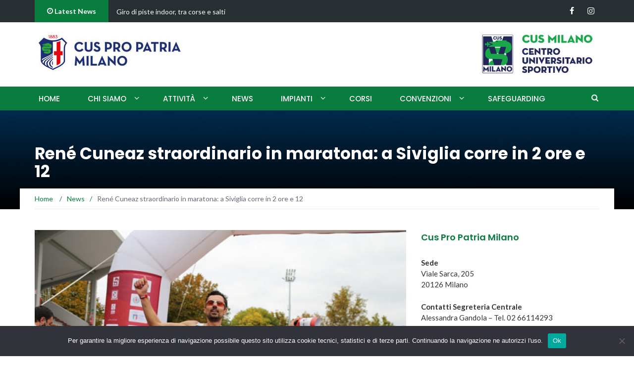

--- FILE ---
content_type: text/html; charset=UTF-8
request_url: http://cuspropatriamilano.it/rene-cuneaz-straordinario-in-maratona-a-siviglia-corre-in-2-ore-e-12/
body_size: 13794
content:
<!DOCTYPE html>
<html lang="it-IT">
<head>
    <meta charset="UTF-8">
    <meta name="viewport" content="width=device-width, initial-scale=1">
    <link rel="profile" href="http://gmpg.org/xfn/11">
    <link rel="pingback" href="http://cuspropatriamilano.it/xmlrpc.php">

	<title>René Cuneaz straordinario in maratona: a Siviglia corre in 2 ore e 12 &#8211; Cus Pro Patria Milano</title>
<meta name='robots' content='max-image-preview:large' />
<link rel='dns-prefetch' href='//static.addtoany.com' />
<link rel='dns-prefetch' href='//fonts.googleapis.com' />
<link rel="alternate" type="application/rss+xml" title="Cus Pro Patria Milano &raquo; Feed" href="http://cuspropatriamilano.it/feed/" />
<link rel="alternate" type="application/rss+xml" title="Cus Pro Patria Milano &raquo; Feed dei commenti" href="http://cuspropatriamilano.it/comments/feed/" />
<script type="text/javascript">
window._wpemojiSettings = {"baseUrl":"https:\/\/s.w.org\/images\/core\/emoji\/14.0.0\/72x72\/","ext":".png","svgUrl":"https:\/\/s.w.org\/images\/core\/emoji\/14.0.0\/svg\/","svgExt":".svg","source":{"concatemoji":"http:\/\/cuspropatriamilano.it\/wp-includes\/js\/wp-emoji-release.min.js?ver=6.1.9"}};
/*! This file is auto-generated */
!function(e,a,t){var n,r,o,i=a.createElement("canvas"),p=i.getContext&&i.getContext("2d");function s(e,t){var a=String.fromCharCode,e=(p.clearRect(0,0,i.width,i.height),p.fillText(a.apply(this,e),0,0),i.toDataURL());return p.clearRect(0,0,i.width,i.height),p.fillText(a.apply(this,t),0,0),e===i.toDataURL()}function c(e){var t=a.createElement("script");t.src=e,t.defer=t.type="text/javascript",a.getElementsByTagName("head")[0].appendChild(t)}for(o=Array("flag","emoji"),t.supports={everything:!0,everythingExceptFlag:!0},r=0;r<o.length;r++)t.supports[o[r]]=function(e){if(p&&p.fillText)switch(p.textBaseline="top",p.font="600 32px Arial",e){case"flag":return s([127987,65039,8205,9895,65039],[127987,65039,8203,9895,65039])?!1:!s([55356,56826,55356,56819],[55356,56826,8203,55356,56819])&&!s([55356,57332,56128,56423,56128,56418,56128,56421,56128,56430,56128,56423,56128,56447],[55356,57332,8203,56128,56423,8203,56128,56418,8203,56128,56421,8203,56128,56430,8203,56128,56423,8203,56128,56447]);case"emoji":return!s([129777,127995,8205,129778,127999],[129777,127995,8203,129778,127999])}return!1}(o[r]),t.supports.everything=t.supports.everything&&t.supports[o[r]],"flag"!==o[r]&&(t.supports.everythingExceptFlag=t.supports.everythingExceptFlag&&t.supports[o[r]]);t.supports.everythingExceptFlag=t.supports.everythingExceptFlag&&!t.supports.flag,t.DOMReady=!1,t.readyCallback=function(){t.DOMReady=!0},t.supports.everything||(n=function(){t.readyCallback()},a.addEventListener?(a.addEventListener("DOMContentLoaded",n,!1),e.addEventListener("load",n,!1)):(e.attachEvent("onload",n),a.attachEvent("onreadystatechange",function(){"complete"===a.readyState&&t.readyCallback()})),(e=t.source||{}).concatemoji?c(e.concatemoji):e.wpemoji&&e.twemoji&&(c(e.twemoji),c(e.wpemoji)))}(window,document,window._wpemojiSettings);
</script>
<style type="text/css">
img.wp-smiley,
img.emoji {
	display: inline !important;
	border: none !important;
	box-shadow: none !important;
	height: 1em !important;
	width: 1em !important;
	margin: 0 0.07em !important;
	vertical-align: -0.1em !important;
	background: none !important;
	padding: 0 !important;
}
</style>
	<link rel='stylesheet' id='wp-block-library-css' href='http://cuspropatriamilano.it/wp-includes/css/dist/block-library/style.min.css?ver=6.1.9' type='text/css' media='all' />
<link rel='stylesheet' id='classic-theme-styles-css' href='http://cuspropatriamilano.it/wp-includes/css/classic-themes.min.css?ver=1' type='text/css' media='all' />
<style id='global-styles-inline-css' type='text/css'>
body{--wp--preset--color--black: #000000;--wp--preset--color--cyan-bluish-gray: #abb8c3;--wp--preset--color--white: #ffffff;--wp--preset--color--pale-pink: #f78da7;--wp--preset--color--vivid-red: #cf2e2e;--wp--preset--color--luminous-vivid-orange: #ff6900;--wp--preset--color--luminous-vivid-amber: #fcb900;--wp--preset--color--light-green-cyan: #7bdcb5;--wp--preset--color--vivid-green-cyan: #00d084;--wp--preset--color--pale-cyan-blue: #8ed1fc;--wp--preset--color--vivid-cyan-blue: #0693e3;--wp--preset--color--vivid-purple: #9b51e0;--wp--preset--gradient--vivid-cyan-blue-to-vivid-purple: linear-gradient(135deg,rgba(6,147,227,1) 0%,rgb(155,81,224) 100%);--wp--preset--gradient--light-green-cyan-to-vivid-green-cyan: linear-gradient(135deg,rgb(122,220,180) 0%,rgb(0,208,130) 100%);--wp--preset--gradient--luminous-vivid-amber-to-luminous-vivid-orange: linear-gradient(135deg,rgba(252,185,0,1) 0%,rgba(255,105,0,1) 100%);--wp--preset--gradient--luminous-vivid-orange-to-vivid-red: linear-gradient(135deg,rgba(255,105,0,1) 0%,rgb(207,46,46) 100%);--wp--preset--gradient--very-light-gray-to-cyan-bluish-gray: linear-gradient(135deg,rgb(238,238,238) 0%,rgb(169,184,195) 100%);--wp--preset--gradient--cool-to-warm-spectrum: linear-gradient(135deg,rgb(74,234,220) 0%,rgb(151,120,209) 20%,rgb(207,42,186) 40%,rgb(238,44,130) 60%,rgb(251,105,98) 80%,rgb(254,248,76) 100%);--wp--preset--gradient--blush-light-purple: linear-gradient(135deg,rgb(255,206,236) 0%,rgb(152,150,240) 100%);--wp--preset--gradient--blush-bordeaux: linear-gradient(135deg,rgb(254,205,165) 0%,rgb(254,45,45) 50%,rgb(107,0,62) 100%);--wp--preset--gradient--luminous-dusk: linear-gradient(135deg,rgb(255,203,112) 0%,rgb(199,81,192) 50%,rgb(65,88,208) 100%);--wp--preset--gradient--pale-ocean: linear-gradient(135deg,rgb(255,245,203) 0%,rgb(182,227,212) 50%,rgb(51,167,181) 100%);--wp--preset--gradient--electric-grass: linear-gradient(135deg,rgb(202,248,128) 0%,rgb(113,206,126) 100%);--wp--preset--gradient--midnight: linear-gradient(135deg,rgb(2,3,129) 0%,rgb(40,116,252) 100%);--wp--preset--duotone--dark-grayscale: url('#wp-duotone-dark-grayscale');--wp--preset--duotone--grayscale: url('#wp-duotone-grayscale');--wp--preset--duotone--purple-yellow: url('#wp-duotone-purple-yellow');--wp--preset--duotone--blue-red: url('#wp-duotone-blue-red');--wp--preset--duotone--midnight: url('#wp-duotone-midnight');--wp--preset--duotone--magenta-yellow: url('#wp-duotone-magenta-yellow');--wp--preset--duotone--purple-green: url('#wp-duotone-purple-green');--wp--preset--duotone--blue-orange: url('#wp-duotone-blue-orange');--wp--preset--font-size--small: 13px;--wp--preset--font-size--medium: 20px;--wp--preset--font-size--large: 36px;--wp--preset--font-size--x-large: 42px;--wp--preset--spacing--20: 0.44rem;--wp--preset--spacing--30: 0.67rem;--wp--preset--spacing--40: 1rem;--wp--preset--spacing--50: 1.5rem;--wp--preset--spacing--60: 2.25rem;--wp--preset--spacing--70: 3.38rem;--wp--preset--spacing--80: 5.06rem;}:where(.is-layout-flex){gap: 0.5em;}body .is-layout-flow > .alignleft{float: left;margin-inline-start: 0;margin-inline-end: 2em;}body .is-layout-flow > .alignright{float: right;margin-inline-start: 2em;margin-inline-end: 0;}body .is-layout-flow > .aligncenter{margin-left: auto !important;margin-right: auto !important;}body .is-layout-constrained > .alignleft{float: left;margin-inline-start: 0;margin-inline-end: 2em;}body .is-layout-constrained > .alignright{float: right;margin-inline-start: 2em;margin-inline-end: 0;}body .is-layout-constrained > .aligncenter{margin-left: auto !important;margin-right: auto !important;}body .is-layout-constrained > :where(:not(.alignleft):not(.alignright):not(.alignfull)){max-width: var(--wp--style--global--content-size);margin-left: auto !important;margin-right: auto !important;}body .is-layout-constrained > .alignwide{max-width: var(--wp--style--global--wide-size);}body .is-layout-flex{display: flex;}body .is-layout-flex{flex-wrap: wrap;align-items: center;}body .is-layout-flex > *{margin: 0;}:where(.wp-block-columns.is-layout-flex){gap: 2em;}.has-black-color{color: var(--wp--preset--color--black) !important;}.has-cyan-bluish-gray-color{color: var(--wp--preset--color--cyan-bluish-gray) !important;}.has-white-color{color: var(--wp--preset--color--white) !important;}.has-pale-pink-color{color: var(--wp--preset--color--pale-pink) !important;}.has-vivid-red-color{color: var(--wp--preset--color--vivid-red) !important;}.has-luminous-vivid-orange-color{color: var(--wp--preset--color--luminous-vivid-orange) !important;}.has-luminous-vivid-amber-color{color: var(--wp--preset--color--luminous-vivid-amber) !important;}.has-light-green-cyan-color{color: var(--wp--preset--color--light-green-cyan) !important;}.has-vivid-green-cyan-color{color: var(--wp--preset--color--vivid-green-cyan) !important;}.has-pale-cyan-blue-color{color: var(--wp--preset--color--pale-cyan-blue) !important;}.has-vivid-cyan-blue-color{color: var(--wp--preset--color--vivid-cyan-blue) !important;}.has-vivid-purple-color{color: var(--wp--preset--color--vivid-purple) !important;}.has-black-background-color{background-color: var(--wp--preset--color--black) !important;}.has-cyan-bluish-gray-background-color{background-color: var(--wp--preset--color--cyan-bluish-gray) !important;}.has-white-background-color{background-color: var(--wp--preset--color--white) !important;}.has-pale-pink-background-color{background-color: var(--wp--preset--color--pale-pink) !important;}.has-vivid-red-background-color{background-color: var(--wp--preset--color--vivid-red) !important;}.has-luminous-vivid-orange-background-color{background-color: var(--wp--preset--color--luminous-vivid-orange) !important;}.has-luminous-vivid-amber-background-color{background-color: var(--wp--preset--color--luminous-vivid-amber) !important;}.has-light-green-cyan-background-color{background-color: var(--wp--preset--color--light-green-cyan) !important;}.has-vivid-green-cyan-background-color{background-color: var(--wp--preset--color--vivid-green-cyan) !important;}.has-pale-cyan-blue-background-color{background-color: var(--wp--preset--color--pale-cyan-blue) !important;}.has-vivid-cyan-blue-background-color{background-color: var(--wp--preset--color--vivid-cyan-blue) !important;}.has-vivid-purple-background-color{background-color: var(--wp--preset--color--vivid-purple) !important;}.has-black-border-color{border-color: var(--wp--preset--color--black) !important;}.has-cyan-bluish-gray-border-color{border-color: var(--wp--preset--color--cyan-bluish-gray) !important;}.has-white-border-color{border-color: var(--wp--preset--color--white) !important;}.has-pale-pink-border-color{border-color: var(--wp--preset--color--pale-pink) !important;}.has-vivid-red-border-color{border-color: var(--wp--preset--color--vivid-red) !important;}.has-luminous-vivid-orange-border-color{border-color: var(--wp--preset--color--luminous-vivid-orange) !important;}.has-luminous-vivid-amber-border-color{border-color: var(--wp--preset--color--luminous-vivid-amber) !important;}.has-light-green-cyan-border-color{border-color: var(--wp--preset--color--light-green-cyan) !important;}.has-vivid-green-cyan-border-color{border-color: var(--wp--preset--color--vivid-green-cyan) !important;}.has-pale-cyan-blue-border-color{border-color: var(--wp--preset--color--pale-cyan-blue) !important;}.has-vivid-cyan-blue-border-color{border-color: var(--wp--preset--color--vivid-cyan-blue) !important;}.has-vivid-purple-border-color{border-color: var(--wp--preset--color--vivid-purple) !important;}.has-vivid-cyan-blue-to-vivid-purple-gradient-background{background: var(--wp--preset--gradient--vivid-cyan-blue-to-vivid-purple) !important;}.has-light-green-cyan-to-vivid-green-cyan-gradient-background{background: var(--wp--preset--gradient--light-green-cyan-to-vivid-green-cyan) !important;}.has-luminous-vivid-amber-to-luminous-vivid-orange-gradient-background{background: var(--wp--preset--gradient--luminous-vivid-amber-to-luminous-vivid-orange) !important;}.has-luminous-vivid-orange-to-vivid-red-gradient-background{background: var(--wp--preset--gradient--luminous-vivid-orange-to-vivid-red) !important;}.has-very-light-gray-to-cyan-bluish-gray-gradient-background{background: var(--wp--preset--gradient--very-light-gray-to-cyan-bluish-gray) !important;}.has-cool-to-warm-spectrum-gradient-background{background: var(--wp--preset--gradient--cool-to-warm-spectrum) !important;}.has-blush-light-purple-gradient-background{background: var(--wp--preset--gradient--blush-light-purple) !important;}.has-blush-bordeaux-gradient-background{background: var(--wp--preset--gradient--blush-bordeaux) !important;}.has-luminous-dusk-gradient-background{background: var(--wp--preset--gradient--luminous-dusk) !important;}.has-pale-ocean-gradient-background{background: var(--wp--preset--gradient--pale-ocean) !important;}.has-electric-grass-gradient-background{background: var(--wp--preset--gradient--electric-grass) !important;}.has-midnight-gradient-background{background: var(--wp--preset--gradient--midnight) !important;}.has-small-font-size{font-size: var(--wp--preset--font-size--small) !important;}.has-medium-font-size{font-size: var(--wp--preset--font-size--medium) !important;}.has-large-font-size{font-size: var(--wp--preset--font-size--large) !important;}.has-x-large-font-size{font-size: var(--wp--preset--font-size--x-large) !important;}
.wp-block-navigation a:where(:not(.wp-element-button)){color: inherit;}
:where(.wp-block-columns.is-layout-flex){gap: 2em;}
.wp-block-pullquote{font-size: 1.5em;line-height: 1.6;}
</style>
<link rel='stylesheet' id='cookie-notice-front-css' href='http://cuspropatriamilano.it/wp-content/plugins/cookie-notice/css/front.min.css?ver=2.5.7' type='text/css' media='all' />
<link rel='stylesheet' id='newsmag-fonts-css' href='//fonts.googleapis.com/css?family=Lato%3A100%2C300%2C400%2C700%2C900%7CPoppins%3A400%2C500%2C600%2C700&#038;ver=2.3.8' type='text/css' media='all' />
<link rel='stylesheet' id='newsmag-icon-css' href='http://cuspropatriamilano.it/wp-content/themes/newsmag-pro/assets/vendors/newsmag-icon/style.min.css?ver=6.1.9' type='text/css' media='all' />
<link rel='stylesheet' id='bootstrap-css' href='http://cuspropatriamilano.it/wp-content/themes/newsmag-pro/assets/vendors/bootstrap/bootstrap.min.css?ver=6.1.9' type='text/css' media='all' />
<link rel='stylesheet' id='bootstrap-theme-css' href='http://cuspropatriamilano.it/wp-content/themes/newsmag-pro/assets/vendors/bootstrap/bootstrap-theme.min.css?ver=6.1.9' type='text/css' media='all' />
<link rel='stylesheet' id='slick-css' href='http://cuspropatriamilano.it/wp-content/themes/newsmag-pro/assets/vendors/slick/slick.css?ver=6.1.9' type='text/css' media='all' />
<link rel='stylesheet' id='newsmag-style-css' href='http://cuspropatriamilano.it/wp-content/themes/newsmag-pro/style.css?ver=2.3.8' type='text/css' media='all' />
<link rel='stylesheet' id='owlCarousel-css' href='http://cuspropatriamilano.it/wp-content/themes/newsmag-pro/assets/vendors/owl-carousel/owl.carousel.min.css?ver=6.1.9' type='text/css' media='all' />
<link rel='stylesheet' id='owlCarousel-themes-css' href='http://cuspropatriamilano.it/wp-content/themes/newsmag-pro/assets/vendors/owl-carousel/owl.theme.default.css?ver=6.1.9' type='text/css' media='all' />
<link rel='stylesheet' id='newsmag-preloader-css' href='http://cuspropatriamilano.it/wp-content/themes/newsmag-pro/assets/vendors/preloader/preloader.css?ver=6.1.9' type='text/css' media='all' />
<style id='newsmag-preloader-inline-css' type='text/css'>
.loader {
				border-top:1px solid #a3ff99;
				border-right:1px solid #a3ff99;
				border-bottom:1px solid #a3ff99;
				border-left:1px solid #3fad35;
			}
</style>
<link rel='stylesheet' id='plyr-css' href='http://cuspropatriamilano.it/wp-content/themes/newsmag-pro/assets/vendors/plyr/plyr.css?ver=6.1.9' type='text/css' media='all' />
<link rel='stylesheet' id='addtoany-css' href='http://cuspropatriamilano.it/wp-content/plugins/add-to-any/addtoany.min.css?ver=1.16' type='text/css' media='all' />
<script type='text/javascript' id='addtoany-core-js-before'>
window.a2a_config=window.a2a_config||{};a2a_config.callbacks=[];a2a_config.overlays=[];a2a_config.templates={};a2a_localize = {
	Share: "Condividi",
	Save: "Salva",
	Subscribe: "Abbonati",
	Email: "Email",
	Bookmark: "Segnalibro",
	ShowAll: "espandi",
	ShowLess: "comprimi",
	FindServices: "Trova servizi",
	FindAnyServiceToAddTo: "Trova subito un servizio da aggiungere",
	PoweredBy: "Powered by",
	ShareViaEmail: "Condividi via email",
	SubscribeViaEmail: "Iscriviti via email",
	BookmarkInYourBrowser: "Aggiungi ai segnalibri",
	BookmarkInstructions: "Premi Ctrl+D o \u2318+D per mettere questa pagina nei preferiti",
	AddToYourFavorites: "Aggiungi ai favoriti",
	SendFromWebOrProgram: "Invia da qualsiasi indirizzo email o programma di posta elettronica",
	EmailProgram: "Programma di posta elettronica",
	More: "Di più&#8230;",
	ThanksForSharing: "Grazie per la condivisione!",
	ThanksForFollowing: "Thanks for following!"
};
</script>
<script type='text/javascript' defer src='https://static.addtoany.com/menu/page.js' id='addtoany-core-js'></script>
<script type='text/javascript' src='http://cuspropatriamilano.it/wp-includes/js/jquery/jquery.min.js?ver=3.6.1' id='jquery-core-js'></script>
<script type='text/javascript' src='http://cuspropatriamilano.it/wp-includes/js/jquery/jquery-migrate.min.js?ver=3.3.2' id='jquery-migrate-js'></script>
<script type='text/javascript' defer src='http://cuspropatriamilano.it/wp-content/plugins/add-to-any/addtoany.min.js?ver=1.1' id='addtoany-jquery-js'></script>
<script type='text/javascript' id='cookie-notice-front-js-before'>
var cnArgs = {"ajaxUrl":"http:\/\/cuspropatriamilano.it\/wp-admin\/admin-ajax.php","nonce":"2eef5624ee","hideEffect":"fade","position":"bottom","onScroll":false,"onScrollOffset":100,"onClick":false,"cookieName":"cookie_notice_accepted","cookieTime":2592000,"cookieTimeRejected":2592000,"globalCookie":false,"redirection":false,"cache":true,"revokeCookies":false,"revokeCookiesOpt":"automatic"};
</script>
<script type='text/javascript' src='http://cuspropatriamilano.it/wp-content/plugins/cookie-notice/js/front.min.js?ver=2.5.7' id='cookie-notice-front-js'></script>
<script type='text/javascript' src='http://cuspropatriamilano.it/wp-content/themes/newsmag-pro/assets/vendors/blazy/blazy.min.js?ver=1.9.1' id='jquery_lazy_load-js'></script>
<link rel="https://api.w.org/" href="http://cuspropatriamilano.it/wp-json/" /><link rel="alternate" type="application/json" href="http://cuspropatriamilano.it/wp-json/wp/v2/posts/2802" /><link rel="EditURI" type="application/rsd+xml" title="RSD" href="http://cuspropatriamilano.it/xmlrpc.php?rsd" />
<link rel="wlwmanifest" type="application/wlwmanifest+xml" href="http://cuspropatriamilano.it/wp-includes/wlwmanifest.xml" />
<meta name="generator" content="WordPress 6.1.9" />
<link rel="canonical" href="http://cuspropatriamilano.it/rene-cuneaz-straordinario-in-maratona-a-siviglia-corre-in-2-ore-e-12/" />
<link rel='shortlink' href='http://cuspropatriamilano.it/?p=2802' />
<link rel="alternate" type="application/json+oembed" href="http://cuspropatriamilano.it/wp-json/oembed/1.0/embed?url=http%3A%2F%2Fcuspropatriamilano.it%2Frene-cuneaz-straordinario-in-maratona-a-siviglia-corre-in-2-ore-e-12%2F" />
<link rel="alternate" type="text/xml+oembed" href="http://cuspropatriamilano.it/wp-json/oembed/1.0/embed?url=http%3A%2F%2Fcuspropatriamilano.it%2Frene-cuneaz-straordinario-in-maratona-a-siviglia-corre-in-2-ore-e-12%2F&#038;format=xml" />
<link rel="icon" href="http://cuspropatriamilano.it/wp-content/uploads/2020/11/cropped-stemmaYT-32x32.jpg" sizes="32x32" />
<link rel="icon" href="http://cuspropatriamilano.it/wp-content/uploads/2020/11/cropped-stemmaYT-192x192.jpg" sizes="192x192" />
<link rel="apple-touch-icon" href="http://cuspropatriamilano.it/wp-content/uploads/2020/11/cropped-stemmaYT-180x180.jpg" />
<meta name="msapplication-TileImage" content="http://cuspropatriamilano.it/wp-content/uploads/2020/11/cropped-stemmaYT-270x270.jpg" />
</head>

<body class="post-template-default single single-post postid-2802 single-format-standard wp-custom-logo cookies-not-set group-blog">
<!-- Page Loader -->
<div class="page-loader" data-effect="fade">
    <div class="loader"></div>
	    <span class="loader-text">Loading...</span>
</div>
<!-- End Page Loader -->
<div id="page" class="site">
		<div class="top-header">
		<div class="container">
			<div class="row">
				
<div class="col-md-8 col-sm-7">
	<!-- News Ticker Module -->
	<div class="newsmag-news-ticker">
					<span class="newsmag-module-title"><i
							class="nmicon-clock-o"></i> Latest News</span>
		<ul class="newsmag-news-carousel owl-carousel owl-theme">
							<li class="item">
					<a href="http://cuspropatriamilano.it/giro-di-piste-indoor-tra-corse-e-salti/">Giro di piste indoor, tra corse e salti</a>
				</li>
							<li class="item">
					<a href="http://cuspropatriamilano.it/kelly-doualla-debutta-tra-le-grandi-a-parigi/">Kelly Doualla debutta tra le grandi a Parigi</a>
				</li>
							<li class="item">
					<a href="http://cuspropatriamilano.it/cds-cross-cadette-oro-regionale-vittorie-per-oggioni-e-ghizzoni/">CDS cross, Cadette oro regionale, vittorie per Oggioni e Ghizzoni</a>
				</li>
							<li class="item">
					<a href="http://cuspropatriamilano.it/kelly-doualla-tedofora-per-le-olimpiadi-di-milano-cortina/">Kelly Doualla tedofora per le Olimpiadi di Milano-Cortina</a>
				</li>
							<li class="item">
					<a href="http://cuspropatriamilano.it/lettera-aperta-sulla-gestione-del-campo-xxv-aprile/">Lettera aperta sulla gestione del campo XXV Aprile</a>
				</li>
							<li class="item">
					<a href="http://cuspropatriamilano.it/indoor-iniziata-la-stagione-al-coperto/">Indoor, iniziata la stagione al coperto</a>
				</li>
							<li class="item">
					<a href="http://cuspropatriamilano.it/maglie-cus-pro-patria-veloci-a-valencia/">Maglie CUS Pro Patria veloci a Valencia</a>
				</li>
							<li class="item">
					<a href="http://cuspropatriamilano.it/kelly-doualla-stella-nascente-per-la-fidal/">Kelly Doualla Stella nascente per la Fidal</a>
				</li>
							<li class="item">
					<a href="http://cuspropatriamilano.it/ultime-gare-tra-cross-strada-e-indoor/">Ultime gare tra cross, strada e indoor</a>
				</li>
							<li class="item">
					<a href="http://cuspropatriamilano.it/reina-ok-alleurocross-segor-vince-a-san-remo/">Reina ok all'Eurocross, Segor vince a San Remo</a>
				</li>
					</ul>
	</div>
</div>


				<div class="col-md-4 col-sm-5">
	<div class="top-header-icons pull-right">
		<div id="menu-social" class="pull-right"><ul id="menu-social-items" class="menu-items"><li id="menu-item-23" class="menu-item menu-item-type-custom menu-item-object-custom menu-item-23"><a href="https://www.facebook.com/Cus-Pro-Patria-Milano-Atletica-1597662083606206/"><span class="screen-reader-text">Facebook</span></a></li>
<li id="menu-item-25" class="menu-item menu-item-type-custom menu-item-object-custom menu-item-25"><a href="https://www.instagram.com/cuspropatriamilano/"><span class="screen-reader-text">Instagram</span></a></li>
</ul></div>	</div>
</div>
			</div>
		</div>
	</div>
    <header id="masthead" class="site-header" role="banner">
        <div class="site-branding container centered-branding">
            <div class="row">
                <div class="col-md-4 header-logo">
					<a href="http://cuspropatriamilano.it/" class="custom-logo-link" rel="home"><img width="300" height="90" src="http://cuspropatriamilano.it/wp-content/uploads/2022/03/cropped-blu-logo-sito.jpg" class="custom-logo" alt="Cus Pro Patria Milano" decoding="async" /></a>                </div>

								                    <div class="col-md-8 header-banner">
							<a href="https://cusmilano.it">
		<img width="250" height="100" src="http://cuspropatriamilano.it/wp-content/uploads/2021/04/cusmilanologo2.png" class="attachment-newsmag-wide-banner size-newsmag-wide-banner" alt="" decoding="async" loading="lazy" />	</a>
                    </div>
				            </div>
        </div><!-- .site-branding -->
		        <nav id="site-navigation" class="main-navigation stick-menu"
             role="navigation">
            <div class="container">
                <div class="row">
                    <div class="col-md-12">
						                            <div class="stick-menu-logo hidden-xs hidden-sm">
                                <a href="http://cuspropatriamilano.it"><img
                                            src="http://cuspropatriamilano.it/wp-content/uploads/2022/03/cropped-blu-logo-sito.jpg"/></a>
                            </div>
						                        <button class="menu-toggle" aria-controls="primary-menu"
                                aria-expanded="false"><span class="nmicon-bars"></span></button>
						<div class="menu-top-menu-container"><ul id="primary-menu" class="menu nav-menu menu"><li id="menu-item-18" class="menu-item menu-item-type-custom menu-item-object-custom menu-item-home menu-item-18"><a href="http://cuspropatriamilano.it/">Home</a></li>
<li id="menu-item-55" class="menu-item menu-item-type-post_type menu-item-object-page menu-item-has-children menu-item-55"><a href="http://cuspropatriamilano.it/chi-siamo/">Chi Siamo</a>
<ul class="sub-menu">
	<li id="menu-item-64" class="menu-item menu-item-type-post_type menu-item-object-page menu-item-64"><a href="http://cuspropatriamilano.it/chi-siamo/organigramma/">Organigramma</a></li>
	<li id="menu-item-70" class="menu-item menu-item-type-post_type menu-item-object-page menu-item-70"><a href="http://cuspropatriamilano.it/chi-siamo/storia/">Storia</a></li>
	<li id="menu-item-69" class="menu-item menu-item-type-post_type menu-item-object-page menu-item-69"><a href="http://cuspropatriamilano.it/chi-siamo/contatti/">Contatti</a></li>
</ul>
</li>
<li id="menu-item-56" class="menu-item menu-item-type-post_type menu-item-object-page menu-item-has-children menu-item-56"><a href="http://cuspropatriamilano.it/attivita/">Attività</a>
<ul class="sub-menu">
	<li id="menu-item-181" class="menu-item menu-item-type-post_type menu-item-object-page menu-item-181"><a href="http://cuspropatriamilano.it/attivita/settore-tecnico/">Settore Tecnico</a></li>
	<li id="menu-item-84" class="menu-item menu-item-type-post_type menu-item-object-page menu-item-84"><a href="http://cuspropatriamilano.it/attivita/squadre/">Squadre</a></li>
	<li id="menu-item-284" class="menu-item menu-item-type-taxonomy menu-item-object-category menu-item-has-children menu-item-284"><a href="http://cuspropatriamilano.it/category/attivita/atleti/">Atleti</a>
	<ul class="sub-menu">
		<li id="menu-item-152" class="menu-item menu-item-type-post_type menu-item-object-post menu-item-152"><a href="http://cuspropatriamilano.it/assoluti/">Assoluti e Master</a></li>
		<li id="menu-item-149" class="menu-item menu-item-type-post_type menu-item-object-post menu-item-149"><a href="http://cuspropatriamilano.it/giovanili/">Giovanili</a></li>
	</ul>
</li>
	<li id="menu-item-285" class="menu-item menu-item-type-taxonomy menu-item-object-category menu-item-has-children menu-item-285"><a href="http://cuspropatriamilano.it/category/attivita/azzurri/">Azzurri</a>
	<ul class="sub-menu">
		<li id="menu-item-291" class="menu-item menu-item-type-post_type menu-item-object-post menu-item-291"><a href="http://cuspropatriamilano.it/azzurri-assoluti/">Azzurri Assoluti</a></li>
		<li id="menu-item-290" class="menu-item menu-item-type-post_type menu-item-object-post menu-item-290"><a href="http://cuspropatriamilano.it/azzurri-giovanili/">Azzurri Giovanili</a></li>
	</ul>
</li>
	<li id="menu-item-1015" class="menu-item menu-item-type-taxonomy menu-item-object-category menu-item-has-children menu-item-1015"><a href="http://cuspropatriamilano.it/category/attivita/record/">Record Sociali</a>
	<ul class="sub-menu">
		<li id="menu-item-1027" class="menu-item menu-item-type-post_type menu-item-object-post menu-item-1027"><a href="http://cuspropatriamilano.it/primati-assoluti-maschili/">Primati Assoluti Maschili</a></li>
	</ul>
</li>
</ul>
</li>
<li id="menu-item-57" class="menu-item menu-item-type-post_type menu-item-object-page current_page_parent menu-item-57"><a href="http://cuspropatriamilano.it/news/">News</a></li>
<li id="menu-item-58" class="menu-item menu-item-type-post_type menu-item-object-page menu-item-has-children menu-item-58"><a href="http://cuspropatriamilano.it/impianti/">Impianti</a>
<ul class="sub-menu">
	<li id="menu-item-97" class="menu-item menu-item-type-post_type menu-item-object-page menu-item-97"><a href="http://cuspropatriamilano.it/impianti/xxv-aprile/">XXV Aprile – PwC Campus</a></li>
	<li id="menu-item-96" class="menu-item menu-item-type-post_type menu-item-object-page menu-item-96"><a href="http://cuspropatriamilano.it/impianti/giuriati/">Giuriati</a></li>
	<li id="menu-item-95" class="menu-item menu-item-type-post_type menu-item-object-page menu-item-95"><a href="http://cuspropatriamilano.it/impianti/bicocca-stadium/">Bicocca Stadium</a></li>
</ul>
</li>
<li id="menu-item-59" class="menu-item menu-item-type-post_type menu-item-object-page menu-item-59"><a href="http://cuspropatriamilano.it/corsi/">Corsi</a></li>
<li id="menu-item-3619" class="menu-item menu-item-type-post_type menu-item-object-page menu-item-has-children menu-item-3619"><a href="http://cuspropatriamilano.it/convenzioni/">CONVENZIONI</a>
<ul class="sub-menu">
	<li id="menu-item-3625" class="menu-item menu-item-type-post_type menu-item-object-post menu-item-3625"><a href="http://cuspropatriamilano.it/psicologo-sportivo/">PSICOLOGO SPORTIVO</a></li>
</ul>
</li>
<li id="menu-item-5182" class="menu-item menu-item-type-post_type menu-item-object-page menu-item-5182"><a href="http://cuspropatriamilano.it/safeguarding/">SAFEGUARDING</a></li>
</ul></div>						                            <button href="#" class="search-form-opener" type="button"><span class="nmicon-search"></span>
                            </button>
						                    </div>
                </div>
            </div>
        </nav><!-- #site-navigation -->
					            <div class="header-search-form">
                <div class="container">
                    <!-- Search Form -->
                    <form role="search" method="get" id="searchform_topbar"
                          action="http://cuspropatriamilano.it/">
                        <label><span class="screen-reader-text">Search for:</span>
                            <input
                                    class="search-field-top-bar "
                                    id="search-field-top-bar"
                                    placeholder="Type the search term"
                                    value="" name="s"
                                    type="search">
                        </label>
                        <button id="search-top-bar-submit" type="button"
                                class="search-top-bar-submit "><span
                                    class="first-bar"></span><span
                                    class="second-bar"></span></button>
                    </form>
                </div>
            </div>
		    </header><!-- #masthead -->

    <div id="content" class="site-content">
	
<div class="newsmag-custom-header " style="background-image:url(http://cuspropatriamilano.it/wp-content/uploads/2018/12/cropped-papel-scrapbook-cardstock-pcar442-liso-azul-escuro-toke-e-crie-549.jpg">
    <div class="container">
        <div class="row">
            <div class="col-xs-12">
                <h2>René Cuneaz straordinario in maratona: a Siviglia corre in 2 ore e 12</h2>
            </div>
        </div>
    </div>
</div>
    <div class="container newsmag-breadcrumbs-container">
        <div class="row newsmag-breadcrumbs-row">
            <div class="col-xs-12">
				<div class="newsmag-breadcrumbs"><span itemscope itemtype="http://data-vocabulary.org/Breadcrumb"><a itemprop="url" href="http://cuspropatriamilano.it" ><span itemprop="title">Home </span></a></span><span class="newsmag-breadcrumb-sep">/</span><span itemscope itemtype="http://data-vocabulary.org/Breadcrumb"><a itemprop="url" href="http://cuspropatriamilano.it/category/news/" ><span itemprop="title">News</span></a></span><span class="newsmag-breadcrumb-sep">/</span><span class="breadcrumb-leaf">René Cuneaz straordinario in maratona: a Siviglia corre in 2 ore e 12</span></div>            </div>
        </div>
    </div>
    <div class="container">
        <div class="row">
			
			
            <div id="primary"
                 class="content-area col-lg-8 col-md-8 col-xs-12 newsmag-sidebar">
                <main id="main" class="site-main" role="main">
					    <div class="row newsmag-margin-bottom  ">
        <div class="col-md-12">
            <div class="newsmag-image">
				<img width="560" height="416" src="http://cuspropatriamilano.it/wp-content/uploads/2022/02/cuneaz-corribicocca-2021-mandelli-560x416.jpg" class="attachment-newsmag-recent-post-big size-newsmag-recent-post-big wp-post-image" alt="" srcset="http://cuspropatriamilano.it/wp-content/uploads/2022/02/cuneaz-corribicocca-2021-mandelli-560x416.jpg 560w, http://cuspropatriamilano.it/wp-content/uploads/2022/02/cuneaz-corribicocca-2021-mandelli-350x260.jpg 350w" sizes="(max-width: 560px) 100vw, 560px" />            </div>
        </div>
    </div>
<div
        class="row newsmag-article-post ">
	    <div class="col-md-12">
        <article id="post-2802" class="post-2802 post type-post status-publish format-standard has-post-thumbnail hentry category-news tag-atletica-leggera tag-cus-pro-patria-milano tag-maratona">
            <div class="entry-content">
                <div class="newsmag-post-meta">
                    <span class="nmicon-folder-o"></span> <a href="http://cuspropatriamilano.it/category/news/" rel="category tag">News</a> <span class="sep">|</span> <span
                            class="nmicon-clock-o"></span> <div class="newsmag-date">21/02/2022</div>                </div><!-- .entry-meta -->
				
<p>Testa bassa, correre e fare risultato. E&#8217; la formula della semplicità del successo, tanto elementare quanto difficile da mettere in pratica. Ma dove c&#8217;è passione, talento e l&#8217;allenamento giusto, lì trovate <strong>René Cuneaz</strong> (sopra, nella foto d&#8217;archivio di Roberto Mandelli).</p>



<p>Il nostro atleta valdostano, 34 anni compiuti il giorno di San Valentino, ha rimandato di qualche giorno i festeggiamenti con la sua innamorata: la <strong>maratona</strong>.</p>



<p><strong>Domenica 20 febbraio a Siviglia</strong>, nella <a rel="noreferrer noopener" href="https://www.zurichmaratonsevilla.es/" target="_blank">Zurich Maratòn</a>, René ha rinnovato il suo amore con i 42 km regalandosi il<strong> nuovo primato personale di 2h12.48</strong>. Un tempo incredibile, un crono che si fa beffa del tempo che passa, che migliora di quasi 3 minuti un personale corso nel 2016 a Francoforte.</p>



<p>Spagna batte Germania, René batte soprattutto sé stesso e i tanti problemi fisici che lo hanno frenato sempre sul più bello. Il primato di René Cuneaz è la vittoria di <strong>un atleta non professionista</strong>, un runner lavoratore che incastra lunghi e ripetute tra un turno e l&#8217;altro, un atleta che corre più forte di tanti professionisti.</p>



<p>Questo tempo è anche l&#8217;ennesimo successo di un <strong>allenatore come Giorgio Rondelli</strong>, capace di tirar fuori il meglio da ciascun atleta, che sia un campione olimpico o un campione italiano. Maieutica dell&#8217;atletica.</p>



<p>Cosa succederà ora al tricolore 2019 di maratona? Facile viaggiare con la fantasia e sognare, ma urge restare con i piedi per terra, anzi sull&#8217;asfalto. Tacere anche un po&#8217; per scaramanzia, sì. Però, iniziare a chiedere una settimana di ferie in concomitanza dei <strong>Campionati Europei di Monaco</strong> <strong>di Baviera</strong> a metà agosto, ecco quella è un&#8217;opzione di cui tenere conto.</p>



<p>Bisogna essere uomini concreti e sognatori insieme. Bisogna essere un po&#8217; René Cuneaz, tutti dovremmo esserlo un po&#8217;. Si può arrivare molto lontano.</p>
<div class="addtoany_share_save_container addtoany_content addtoany_content_bottom"><div class="a2a_kit a2a_kit_size_32 addtoany_list" data-a2a-url="http://cuspropatriamilano.it/rene-cuneaz-straordinario-in-maratona-a-siviglia-corre-in-2-ore-e-12/" data-a2a-title="René Cuneaz straordinario in maratona: a Siviglia corre in 2 ore e 12"><a class="a2a_button_facebook" href="https://www.addtoany.com/add_to/facebook?linkurl=http%3A%2F%2Fcuspropatriamilano.it%2Frene-cuneaz-straordinario-in-maratona-a-siviglia-corre-in-2-ore-e-12%2F&amp;linkname=Ren%C3%A9%20Cuneaz%20straordinario%20in%20maratona%3A%20a%20Siviglia%20corre%20in%202%20ore%20e%2012" title="Facebook" rel="nofollow noopener" target="_blank"></a><a class="a2a_button_whatsapp" href="https://www.addtoany.com/add_to/whatsapp?linkurl=http%3A%2F%2Fcuspropatriamilano.it%2Frene-cuneaz-straordinario-in-maratona-a-siviglia-corre-in-2-ore-e-12%2F&amp;linkname=Ren%C3%A9%20Cuneaz%20straordinario%20in%20maratona%3A%20a%20Siviglia%20corre%20in%202%20ore%20e%2012" title="WhatsApp" rel="nofollow noopener" target="_blank"></a><a class="a2a_dd addtoany_share_save addtoany_share" href="https://www.addtoany.com/share"></a></div></div>
                <div class="newsmag-next-prev row">
                    <div class="col-md-6 text-left">
						<div class="wrapper"><span class="nmicon-angle-left"></span> <a href="http://cuspropatriamilano.it/italiani-indoor-allievi-2022-staffetta-3-e-bronzo-nei-cds/" rel="prev">Italiani Indoor Allievi 2022, staffetta 3° e bronzo nei CDS</a></div>                    </div>
                    <div class="col-md-6 text-right">
						<div class="wrapper"><a href="http://cuspropatriamilano.it/legnani-e-bersani-campioni-regionali-nei-60-hs/" rel="next">Legnani e Bersani campioni regionali nei 60 hs</a> <span class="nmicon-angle-right"></span></div>                    </div>
                </div>
				            </div>
        </article><!-- #post-## -->
    </div>
</div>
<div class="row newsmag-article-post-footer">
    <div class="col-md-12">
				<div class="newsmag-related-posts"><div class="row"><div class="col-lg-11 col-sm-10 col-xs-12 newsmag-related-posts-title"><h3><span>Related posts </span></h3></div><div class="newsmag-carousel-navigation hidden-xs text-right"><ul class="newsmag-carousel-arrows clearfix"><li><a href="#" class="newsmag-owl-prev nmicon-angle-left"></a></li><li><a href="#" class="newsmag-owl-next nmicon-angle-right"></a></li></ul></div></div><!--/.row--><div class="owlCarousel owl-carousel owl-theme" data-slider-id="2802" id="owlCarousel-2802" 
			data-slider-items="3" 
			data-slider-speed="400" data-slider-auto-play="1" data-slider-navigation="false"><div class="item"><a href="http://cuspropatriamilano.it/giro-di-piste-indoor-tra-corse-e-salti/"><img width="474" height="314" src="http://cuspropatriamilano.it/wp-content/uploads/2026/01/bergamo-indoor-impianto.jpeg" class="attachment-newsmag-recent-post-big size-newsmag-recent-post-big wp-post-image" alt="" decoding="async" loading="lazy" srcset="http://cuspropatriamilano.it/wp-content/uploads/2026/01/bergamo-indoor-impianto.jpeg 474w, http://cuspropatriamilano.it/wp-content/uploads/2026/01/bergamo-indoor-impianto-300x199.jpeg 300w" sizes="(max-width: 474px) 100vw, 474px" /></a><div class="newsmag-related-post-title"><a href="http://cuspropatriamilano.it/giro-di-piste-indoor-tra-corse-e-salti/">Giro di piste indoor, tra&hellip;</a></div></div><!--/.item--><div class="item"><a href="http://cuspropatriamilano.it/kelly-doualla-debutta-tra-le-grandi-a-parigi/"><img width="560" height="416" src="http://cuspropatriamilano.it/wp-content/uploads/2025/01/Kelly-Doualla-ancona-2025-montesano-560x416.jpg" class="attachment-newsmag-recent-post-big size-newsmag-recent-post-big wp-post-image" alt="" decoding="async" loading="lazy" srcset="http://cuspropatriamilano.it/wp-content/uploads/2025/01/Kelly-Doualla-ancona-2025-montesano-560x416.jpg 560w, http://cuspropatriamilano.it/wp-content/uploads/2025/01/Kelly-Doualla-ancona-2025-montesano-350x260.jpg 350w" sizes="(max-width: 560px) 100vw, 560px" /></a><div class="newsmag-related-post-title"><a href="http://cuspropatriamilano.it/kelly-doualla-debutta-tra-le-grandi-a-parigi/">Kelly Doualla debutta tra le&hellip;</a></div></div><!--/.item--><div class="item"><a href="http://cuspropatriamilano.it/cds-cross-cadette-oro-regionale-vittorie-per-oggioni-e-ghizzoni/"><img width="560" height="416" src="http://cuspropatriamilano.it/wp-content/uploads/2026/01/CdS-Cadette-cross-2026-vaninetti-560x416.jpg" class="attachment-newsmag-recent-post-big size-newsmag-recent-post-big wp-post-image" alt="" decoding="async" loading="lazy" srcset="http://cuspropatriamilano.it/wp-content/uploads/2026/01/CdS-Cadette-cross-2026-vaninetti-560x416.jpg 560w, http://cuspropatriamilano.it/wp-content/uploads/2026/01/CdS-Cadette-cross-2026-vaninetti-350x260.jpg 350w" sizes="(max-width: 560px) 100vw, 560px" /></a><div class="newsmag-related-post-title"><a href="http://cuspropatriamilano.it/cds-cross-cadette-oro-regionale-vittorie-per-oggioni-e-ghizzoni/">CDS cross, Cadette oro regionale,&hellip;</a></div></div><!--/.item--><div class="item"><a href="http://cuspropatriamilano.it/kelly-doualla-tedofora-per-le-olimpiadi-di-milano-cortina/"><img width="560" height="416" src="http://cuspropatriamilano.it/wp-content/uploads/2026/01/kelly-doualla-fiaccola2-560x416.jpeg" class="attachment-newsmag-recent-post-big size-newsmag-recent-post-big wp-post-image" alt="" decoding="async" loading="lazy" srcset="http://cuspropatriamilano.it/wp-content/uploads/2026/01/kelly-doualla-fiaccola2-560x416.jpeg 560w, http://cuspropatriamilano.it/wp-content/uploads/2026/01/kelly-doualla-fiaccola2-300x223.jpeg 300w, http://cuspropatriamilano.it/wp-content/uploads/2026/01/kelly-doualla-fiaccola2-1024x762.jpeg 1024w, http://cuspropatriamilano.it/wp-content/uploads/2026/01/kelly-doualla-fiaccola2-768x571.jpeg 768w, http://cuspropatriamilano.it/wp-content/uploads/2026/01/kelly-doualla-fiaccola2-1536x1142.jpeg 1536w, http://cuspropatriamilano.it/wp-content/uploads/2026/01/kelly-doualla-fiaccola2-350x260.jpeg 350w, http://cuspropatriamilano.it/wp-content/uploads/2026/01/kelly-doualla-fiaccola2.jpeg 2048w" sizes="(max-width: 560px) 100vw, 560px" /></a><div class="newsmag-related-post-title"><a href="http://cuspropatriamilano.it/kelly-doualla-tedofora-per-le-olimpiadi-di-milano-cortina/">Kelly Doualla tedofora per le&hellip;</a></div></div><!--/.item--><div class="item"><a href="http://cuspropatriamilano.it/lettera-aperta-sulla-gestione-del-campo-xxv-aprile/"><img width="560" height="416" src="http://cuspropatriamilano.it/wp-content/uploads/2026/01/centro-sportivo-25-aprile-560x416.jpg" class="attachment-newsmag-recent-post-big size-newsmag-recent-post-big wp-post-image" alt="" decoding="async" loading="lazy" srcset="http://cuspropatriamilano.it/wp-content/uploads/2026/01/centro-sportivo-25-aprile-560x416.jpg 560w, http://cuspropatriamilano.it/wp-content/uploads/2026/01/centro-sportivo-25-aprile-350x260.jpg 350w" sizes="(max-width: 560px) 100vw, 560px" /></a><div class="newsmag-related-post-title"><a href="http://cuspropatriamilano.it/lettera-aperta-sulla-gestione-del-campo-xxv-aprile/">Lettera aperta sulla gestione del&hellip;</a></div></div><!--/.item--><div class="item"><a href="http://cuspropatriamilano.it/indoor-iniziata-la-stagione-al-coperto/"><img width="560" height="416" src="http://cuspropatriamilano.it/wp-content/uploads/2026/01/modena-indoor-560x416.png" class="attachment-newsmag-recent-post-big size-newsmag-recent-post-big wp-post-image" alt="" decoding="async" loading="lazy" srcset="http://cuspropatriamilano.it/wp-content/uploads/2026/01/modena-indoor-560x416.png 560w, http://cuspropatriamilano.it/wp-content/uploads/2026/01/modena-indoor-350x260.png 350w" sizes="(max-width: 560px) 100vw, 560px" /></a><div class="newsmag-related-post-title"><a href="http://cuspropatriamilano.it/indoor-iniziata-la-stagione-al-coperto/">Indoor, iniziata la stagione al&hellip;</a></div></div><!--/.item--><div class="item"><a href="http://cuspropatriamilano.it/maglie-cus-pro-patria-veloci-a-valencia/"><img width="560" height="416" src="http://cuspropatriamilano.it/wp-content/uploads/2026/01/valencia10k-560x416.jpg" class="attachment-newsmag-recent-post-big size-newsmag-recent-post-big wp-post-image" alt="" decoding="async" loading="lazy" srcset="http://cuspropatriamilano.it/wp-content/uploads/2026/01/valencia10k-560x416.jpg 560w, http://cuspropatriamilano.it/wp-content/uploads/2026/01/valencia10k-350x260.jpg 350w" sizes="(max-width: 560px) 100vw, 560px" /></a><div class="newsmag-related-post-title"><a href="http://cuspropatriamilano.it/maglie-cus-pro-patria-veloci-a-valencia/">Maglie CUS Pro Patria veloci&hellip;</a></div></div><!--/.item--><div class="item"><a href="http://cuspropatriamilano.it/kelly-doualla-stella-nascente-per-la-fidal/"><img width="560" height="416" src="http://cuspropatriamilano.it/wp-content/uploads/2025/06/kelly-doualla-rieti-2025-fama-560x416.jpg" class="attachment-newsmag-recent-post-big size-newsmag-recent-post-big wp-post-image" alt="" decoding="async" loading="lazy" srcset="http://cuspropatriamilano.it/wp-content/uploads/2025/06/kelly-doualla-rieti-2025-fama-560x416.jpg 560w, http://cuspropatriamilano.it/wp-content/uploads/2025/06/kelly-doualla-rieti-2025-fama-350x260.jpg 350w" sizes="(max-width: 560px) 100vw, 560px" /></a><div class="newsmag-related-post-title"><a href="http://cuspropatriamilano.it/kelly-doualla-stella-nascente-per-la-fidal/">Kelly Doualla Stella nascente per&hellip;</a></div></div><!--/.item--><div class="item"><a href="http://cuspropatriamilano.it/ultime-gare-tra-cross-strada-e-indoor/"><img width="560" height="416" src="http://cuspropatriamilano.it/wp-content/uploads/2025/12/oggioni-Milano-Eset-Cross-Challenge_2025-Roberto-Mandelli-560x416.jpg" class="attachment-newsmag-recent-post-big size-newsmag-recent-post-big wp-post-image" alt="" decoding="async" loading="lazy" srcset="http://cuspropatriamilano.it/wp-content/uploads/2025/12/oggioni-Milano-Eset-Cross-Challenge_2025-Roberto-Mandelli-560x416.jpg 560w, http://cuspropatriamilano.it/wp-content/uploads/2025/12/oggioni-Milano-Eset-Cross-Challenge_2025-Roberto-Mandelli-350x260.jpg 350w" sizes="(max-width: 560px) 100vw, 560px" /></a><div class="newsmag-related-post-title"><a href="http://cuspropatriamilano.it/ultime-gare-tra-cross-strada-e-indoor/">Ultime gare tra cross, strada&hellip;</a></div></div><!--/.item--><div class="item"><a href="http://cuspropatriamilano.it/reina-ok-alleurocross-segor-vince-a-san-remo/"><img width="560" height="416" src="http://cuspropatriamilano.it/wp-content/uploads/2025/12/reina-majori-lagoa-eurocross-2025-grana-560x416.jpg" class="attachment-newsmag-recent-post-big size-newsmag-recent-post-big wp-post-image" alt="" decoding="async" loading="lazy" srcset="http://cuspropatriamilano.it/wp-content/uploads/2025/12/reina-majori-lagoa-eurocross-2025-grana-560x416.jpg 560w, http://cuspropatriamilano.it/wp-content/uploads/2025/12/reina-majori-lagoa-eurocross-2025-grana-350x260.jpg 350w" sizes="(max-width: 560px) 100vw, 560px" /></a><div class="newsmag-related-post-title"><a href="http://cuspropatriamilano.it/reina-ok-alleurocross-segor-vince-a-san-remo/">Reina ok all&#8217;Eurocross, Segor vince&hellip;</a></div></div><!--/.item--></div><!--/.owlCarousel--></div><!--/.mt-related-posts-->
    </div>
</div>


                </main><!-- #main -->
            </div><!-- #primary -->
							
<aside id="secondary" class=" widget-area col-lg-4 col-md-4 col-sm-4 newsmag-sidebar hidden-xs" role="complementary">
	<div class="newsmag-blog-sidebar">
		<div id="text-11" class="widget-odd widget-first widget-1 widget widget_text"><h3>Cus Pro Patria Milano</h3>			<div class="textwidget"><p><strong>Sede</strong><br />
Viale Sarca, 205<br />
20126 Milano</p>
<p><strong>Contatti Segreteria Centrale</strong><br />
Alessandra Gandola &#8211; Tel. 02 66114293<br />
E mail: segreteria@cuspropatriamilano.it</p>
<p><strong>Orari Segreteria Centrale</strong><br />
Dal Lunedì al Venerdì dalle 15.30 alle 18.00</p>
<p>&nbsp;</p>
</div>
		</div><div id="text-12" class="widget-even widget-2 widget widget_text"><h3>CENTRI D&#8217;ALLENAMENTO</h3>			<div class="textwidget"><p><strong>BICOCCA STADIUM</strong><br />
Viale Sarca, 205 – 20126 Milano</p>
<p>Referente Corsi &amp; Agonismo:<br />
Alessandra Gandola – Tel. 339 7479318<br />
E-mail: cuspp.segreteria@gmail.com</p>
<p><strong>C.S. XXV APRILE – PwC CAMPUS</strong><br />
Via Cimabue, 24 – 20148 Milano</p>
<p>Referente Corsi:<br />
Danilo Goffi – Tel. 379 1675565<br />
E-mail: cuspp.corsi25aprile@gmail.com<br />
Referenti Agonismo:<br />
Valerio Caso – Tel. 339 3190290<br />
Angelo Manini – Tel. 338 8709130</p>
<p><strong>C.S. ENRICO MATTEI</strong><br />
Via Caviaga, 4 – 20097 San Donato Milanese (MI)<br />
Referenti Agonismo:<br />
Daniele Chiarakul – Tel. 335 7601354</p>
<p><strong>C.S. GIURIATI</strong><br />
Via Pascal, 6 – 20133 Milano<br />
Referenti Agonismo:<br />
Daniele Chiarakul – Tel. 335 7601354<br />
Nadia Mondello – Tel. 349 60006107</p>
<p><strong>ARENA CIVICA</strong><br />
Viale Repubblica Cisalpina – 20154 Milano<br />
Referenti Corsi:<br />
Ilaria Carrier Ragazzi – Tel. 347 0047607<br />
E-mail: Cuspp.corsiarena@gmail.com</p>
</div>
		</div><div id="search-3" class="widget-odd widget-last widget-3 widget widget_search"><h3>Search</h3><form role="search" method="get" class="search-form" action="http://cuspropatriamilano.it/">
				<label>
					<span class="screen-reader-text">Ricerca per:</span>
					<input type="search" class="search-field" placeholder="Cerca &hellip;" value="" name="s" />
				</label>
				<input type="submit" class="search-submit" value="Cerca" />
			</form></div>	</div>
</aside><!-- #secondary -->

			        </div>
    </div>
</div><!-- #content -->


<footer id="colophon" class="site-footer" role="contentinfo">

	<div class="footer-widgets-area regular-footer-area">
	<div class="container">
		<div class="row">
							<div class="col-md-6 col-sm-6">
					<div id="text-6" class="widget-odd widget-last widget-first widget-1 widget widget_text"><h3 class="widget-title">CUS PRO PATRIA MILANO ATLETICA</h3>			<div class="textwidget"><p><strong>Sede</strong><br />
Viale Sarca, 205<br />
20126 Milano</p>
<p><strong>Contatti Segreteria</strong><br />
Alessandra Gandola Tel. 339 7479318<br />
E mail: cuspp.segreteria@gmail.com</p>
<p><strong>Orari Sezione Atletica</strong></p>
<p>Dal Lunedì al venerdì dalle 16.00 alle 20.00</p>
</div>
		</div>				</div>
							<div class="col-md-6 col-sm-6">
					<div id="text-7" class="widget-odd widget-last widget-first widget-1 widget widget_text"><h3 class="widget-title">CENTRI D&#8217;ALLENAMENTO</h3>			<div class="textwidget"><p><strong>BICOCCA STADIUM</strong><br />
Viale Sarca, 205 – 20126 Milano</p>
<p>Referente Corsi &amp; Agonismo:<br />
Alessandra Gandola &#8211; Tel. 339 7479318<br />
E-mail: cuspp.segreteria@gmail.com</p>
<p><strong>C.S. XXV APRILE – PwC CAMPUS</strong><br />
Via Cimabue, 24 – 20148 Milano</p>
<p>Referente Corsi:<br />
Danilo Goffi &#8211; Tel. 379 1675565<br />
E-mail: cuspp.corsi25aprile@gmail.com<br />
Referenti Agonismo:<br />
Valerio Caso &#8211; Tel. 339 3190290<br />
Angelo Manini &#8211; Tel. 338 8709130</p>
<p><strong>C.S. ENRICO MATTEI</strong><br />
Via Caviaga, 4 &#8211; 20097 San Donato Milanese (MI)<br />
Referenti Agonismo:<br />
Daniele Chiarakul &#8211; Tel. 335 7601354</p>
<p><strong>C.S. GIURIATI</strong><br />
Via Pascal, 6 – 20133 Milano<br />
Referenti Agonismo:<br />
Daniele Chiarakul &#8211; Tel. 335 7601354<br />
Nadia Mondello &#8211; Tel. 349 60006107</p>
<p><strong>ARENA CIVICA</strong><br />
Viale Repubblica Cisalpina &#8211; 20154 Milano<br />
Referenti Corsi:<br />
Ilaria Carrier Ragazzi &#8211; Tel. 347 0047607<br />
E-mail: Cuspp.corsiarena@gmail.com</p>
<p>&nbsp;</p>
</div>
		</div>				</div>
					</div><!--.row-->
	</div>
</div>		
			<a href="#0" id="back-to-top" class="back-to-top">
			<span class="nmicon-angle-up"></span>
		</a>
	
				<div class="site-info">
			<div class="container">
				<div class="row">
					<div class="col-sm-12">
													2017  Cus Pro Patria Milano 						
											</div>

									</div>
			</div>
		</div>
	</footer><!-- #colophon -->
</div><!-- #page -->

<link rel='stylesheet' id='newsmag-stylesheet-css' href='http://cuspropatriamilano.it/wp-content/themes/newsmag-pro/assets/css/style.css?ver=2.3.8' type='text/css' media='all' />
<style id='newsmag-stylesheet-inline-css' type='text/css'>


a:hover,
a:focus,
a:active,
.newsmag-news-ticker ul li a:hover,
.newsmag-news-ticker ul li a:focus,
.newsmag-news-ticker ul li a:active,
.newsmag_builder .newsmag-blog-post-layout-b a.newsmag-comments-link:hover,
.newsmag_builder .newsmag-blog-post-layout-b a.newsmag-comments-link:focus,
.widget.widget_recent_entries:not(.widget_newsmag_banner):not(.newsmag_slider) ul li a:hover,
.widget.widget_recent_entries:not(.widget_newsmag_banner):not(.newsmag_slider) ul li a:focus,
.newsmag_builder .newsmag-posts-carousel .newsmag-carousel-arrows li a:hover,
.newsmag_builder .newsmag-posts-carousel .newsmag-carousel-arrows li a:hover,
.widget.widget_nav_menu:not(.widget_newsmag_banner):not(.newsmag_slider) > div > ul li ul li::before,
.widget.widget_nav_menu:not(.widget_newsmag_banner):not(.newsmag_slider) > div > ul li ol li::before,
.widget_search .search-form::before,
.newsmag-breadcrumbs a,
.newsmag-breadcrumbs .newsmag-breadcrumb-sep,
.newsmag-blog-post-layout .newsmag-title h3 > a:hover,
.newsmag-blog-post-layout .newsmag-title h3 > a:focus,
.newsmag_builder .newsmag-blog-post-layout-b .newsmag-title h3 > a:hover,
.newsmag_builder .newsmag-blog-post-layout-b .newsmag-title h3 > a:focus,
#site-navigation .nav-menu > li.active > a,
#site-navigation .nav-menu > li.menu-item-has-children > ul li.menu-item-has-children:hover > a,
#site-navigation .nav-menu > li.menu-item-has-children > ul li.menu-item-has-children:focus > a,
#site-navigation .nav-menu > li.menu-item-has-children > ul li a:hover,
#site-navigation .nav-menu > li.menu-item-has-children > ul li a:focus,
#site-navigation .nav-menu > li.menu-item-has-children > ul li.menu-item-has-children:hover::after,
#site-navigation .nav-menu > li.menu-item-has-children > ul li.menu-item-has-children:focus::after,
#site-navigation .nav-menu > li:focus > a,
blockquote > p, q > p,
.widget.widget_categories:not(.widget_newsmag_banner):not(.newsmag_slider) > ul > li a:hover,
.widget.widget_categories:not(.widget_newsmag_banner):not(.newsmag_slider) > ul > li a:focus,
.widget.widget_archive:not(.widget_newsmag_banner):not(.newsmag_slider) > ul > li a:hover,
.widget.widget_archive:not(.widget_newsmag_banner):not(.newsmag_slider) > ul > li a:focus,
.widget.widget_meta:not(.widget_newsmag_banner):not(.newsmag_slider) > ul > li a:hover,
.widget.widget_meta:not(.widget_newsmag_banner):not(.newsmag_slider) > ul > li a:focus,
.widget.widget_pages:not(.widget_newsmag_banner):not(.newsmag_slider) > ul > li a:hover,
.widget.widget_pages:not(.widget_newsmag_banner):not(.newsmag_slider) > ul > li a:focus,
.widget.widget_categories:not(.widget_newsmag_banner):not(.newsmag_slider) > ul > li::before,
.widget.widget_archive:not(.widget_newsmag_banner):not(.newsmag_slider) > ul > li::before,
.widget.widget_meta:not(.widget_newsmag_banner):not(.newsmag_slider) > ul > li::before,
.widget.widget_pages:not(.widget_newsmag_banner):not(.newsmag_slider) > ul > li::before,
.widget.popular-posts:not(.widget_newsmag_banner):not(.newsmag_slider) .newsmag-popular-posts-filter a:hover,
.widget.popular-posts:not(.widget_newsmag_banner):not(.newsmag_slider) .newsmag-popular-posts-filter a:focus,
.widget.popular-posts:not(.widget_newsmag_banner):not(.newsmag_slider) .newsmag-popular-posts-filter a.active,
.newsmag-blog-post-layout .newsmag-title .newsmag-comments-link:hover,
.newsmag-blog-post-layout .newsmag-title .newsmag-comments-link:focus,
.newsmag_builder .newsmag-blog-post-layout-banner .banner-content h3 a:hover,
.newsmag_builder .newsmag-blog-post-layout-banner .banner-content h3 a:focus,
.newsmag_builder .newsmag-blog-post-layout-banner .banner-content .meta a.newsmag-comments-link:hover,
.newsmag_builder .newsmag-blog-post-layout-banner .banner-content .meta a.newsmag-comments-link:focus,
.newsmag-related-posts .newsmag-related-post-title > a:hover,
.newsmag-related-posts .newsmag-related-post-title > a:focus,
.newsmag_builder .newsmag-post-box-a a.newsmag-comments-link:hover,
.newsmag_builder .newsmag-post-box-a a.newsmag-comments-link:focus,
.newsmag_builder .newsmag-posts-carousel .item .meta a:hover,
.newsmag_builder .newsmag-posts-carousel .item .meta a:focus,
.newsmag-breadcrumbs,
.entry-content ul li::before,
.widget.widget_rss:not(.widget_newsmag_banner):not(.newsmag_slider) ul li .rsswidget:hover,
.widget.widget_rss:not(.widget_newsmag_banner):not(.newsmag_slider) ul li .rsswidget:focus,
.widget.widget_rss:not(.widget_newsmag_banner):not(.newsmag_slider) h3 > a,
.widget.widget_nav_menu:not(.widget_newsmag_banner):not(.newsmag_slider) > div > ul li::before,
.widget.widget_categories:not(.widget_newsmag_banner):not(.newsmag_slider) .children li::before,
.widget.widget_archive:not(.widget_newsmag_banner):not(.newsmag_slider) .children li::before,
.widget.widget_meta:not(.widget_newsmag_banner):not(.newsmag_slider) .children li::before,
.widget.widget_pages:not(.widget_newsmag_banner):not(.newsmag_slider) .children li::before,
.widget.widget_categories:not(.widget_newsmag_banner):not(.newsmag_slider) .children li a:hover,
.widget.widget_categories:not(.widget_newsmag_banner):not(.newsmag_slider) .children li a:focus,
.widget.widget_archive:not(.widget_newsmag_banner):not(.newsmag_slider) .children li a:hover,
.widget.widget_archive:not(.widget_newsmag_banner):not(.newsmag_slider) .children li a:focus,
.widget.widget_meta:not(.widget_newsmag_banner):not(.newsmag_slider) .children li a:hover,
.widget.widget_meta:not(.widget_newsmag_banner):not(.newsmag_slider) .children li a:focus,
.widget.widget_pages:not(.widget_newsmag_banner):not(.newsmag_slider) .children li a:hover,
.widget.widget_pages:not(.widget_newsmag_banner):not(.newsmag_slider) .children li a:focus,
.widget.widget_nav_menu:not(.widget_newsmag_banner):not(.newsmag_slider) > div > ul li a:hover,
.widget.widget_nav_menu:not(.widget_newsmag_banner):not(.newsmag_slider) > div > ul li a:focus,
.widget.widget_nav_menu:not(.widget_newsmag_banner):not(.newsmag_slider) > div > ul li ul li a:hover,
.widget.widget_nav_menu:not(.widget_newsmag_banner):not(.newsmag_slider) > div > ul li ul li a:focus,
.widget.widget_nav_menu:not(.widget_newsmag_banner):not(.newsmag_slider) > div > ul li ol li a:hover,
.widget.widget_nav_menu:not(.widget_newsmag_banner):not(.newsmag_slider) > div > ul li ol li a:focus,
.widget:not(.widget_newsmag_banner):not(.newsmag_slider).popular-posts .posts-list li .content a:focus,
.widget:not(.widget_newsmag_banner):not(.newsmag_slider).popular-posts .posts-list li .content a:hover,
.comment-list .reply > a,
.comment-list .comment-metadata > a,
#colophon .after-footer-area .site-title:hover,
#colophon .after-footer-area .site-title:focus,
.newsmag_posts_slider .post-carousel .post-carousel-description h6,
#colophon .after-footer-area .site-title:active{
    color:#097d3d;
}

.comment-list .reply > a:hover{
    color:#138747;
}

.widget.widget_calendar:not(.widget_newsmag_banner):not(.newsmag_slider) #wp-calendar td a:hover,
.widget.widget_calendar:not(.widget_newsmag_banner):not(.newsmag_slider) #wp-calendar td a:focus,
.widget.widget_calendar:not(.widget_newsmag_banner):not(.newsmag_slider) #wp-calendar th a:hover,
.widget.widget_calendar:not(.widget_newsmag_banner):not(.newsmag_slider) #wp-calendar th a:focus {
    background: #138747;
}

.widget.widget_calendar:not(.widget_newsmag_banner):not(.newsmag_slider) #wp-calendar td a,
.widget.widget_calendar:not(.widget_newsmag_banner):not(.newsmag_slider) #wp-calendar > caption,
.widget.widget_calendar:not(.widget_newsmag_banner):not(.newsmag_slider) #wp-calendar #prev,
.widget.widget_calendar:not(.widget_newsmag_banner):not(.newsmag_slider) #wp-calendar #next,
.newsmag-image .newsmag-post-box-a-category,
.newsmag-image .newsmag-post-box-category,
.newsmag_builder .newsmag-post-box-a .newsmag-post-box-image .newsmag-post-box-a-category,
.newsmag_builder .newsmag-post-box-a .newsmag-image .newsmag-post-box-a-category,
.widget.widget_tag_cloud:not(.widget_newsmag_banner):not(.newsmag_slider) .tagcloud a:hover,
.widget.widget_tag_cloud:not(.widget_newsmag_banner):not(.newsmag_slider) .tagcloud a:focus,
.newsmag_slider .slide-meta a,
.newsmag-blog-post-layout .newsmag-image .newsmag-format-sign,
.newsmag-news-ticker .newsmag-module-title, #site-navigation,
.newsmag_builder .newsmag-posts-carousel h2 a,
.newsmag_builder .newsmag-posts-carousel h2 span,
.newsmag_builder .newsmag-post-box-a h2 a,
.newsmag_builder .newsmag-post-box-a h2 span,
.newsmag_slider .owl-theme .owl-dots .owl-dot.active span,
.newsmag_slider .owl-theme .owl-dots .owl-dot:hover span,
.newsmag_builder .newsmag-post-box-a h2::after,
.newsmag_builder .newsmag-blog-post-layout-row h2::after,
.newsmag_builder .newsmag-post-banner-row h2::after,
.newsmag_builder .newsmag-post-list-vertical-row h2::after,
.newsmag_builder .newsmag-blog-post-layout-row h2 a,
.newsmag_builder .newsmag-blog-post-layout-row h2 span,
.newsmag_builder .newsmag-post-banner-row h2 a,
.newsmag_builder .newsmag-post-banner-row h2 span,
.newsmag_builder .newsmag-post-list-vertical-row h2 a,
.newsmag_builder .newsmag-post-list-vertical-row h2 span,
.newsmag_builder .newsmag-blog-post-layout-banner .banner-content .newsmag-post-layout-category,
.back-to-top,
.newsmag_builder .newsmag-posts-carousel h2::after,
.newsmag-article-post-footer .newsmag-tags a:hover,
.widget.popular-posts:not(.widget_newsmag_banner):not(.newsmag_slider) .newsmag-popular-posts h2 a,
.widget.popular-posts:not(.widget_newsmag_banner):not(.newsmag_slider) .newsmag-popular-posts h2 span,
.widget.popular-posts:not(.widget_newsmag_banner):not(.newsmag_slider) .newsmag-popular-posts h2::after,
.site-header .search-form-opener,
.site-info,
.widget:not(.widget_newsmag_banner):not(.newsmag_slider).newsmag_widget_posts_video h2 span,
.widget:not(.widget_newsmag_banner):not(.newsmag_slider).newsmag_widget_posts_video h2 a,
.widget:not(.widget_newsmag_banner):not(.newsmag_slider).newsmag_widget_posts_video h2::after,
.widget:not(.widget_newsmag_banner):not(.newsmag_slider).newsmag_widget_posts_video_grid h2 span,
.widget:not(.widget_newsmag_banner):not(.newsmag_slider).newsmag_widget_posts_video_grid h2 a,
.widget:not(.widget_newsmag_banner):not(.newsmag_slider).newsmag_widget_posts_video_grid h2::after,
.widget:not(.widget_newsmag_banner):not(.newsmag_slider).newsmag_widget_posts_timeline h2 span,
.widget:not(.widget_newsmag_banner):not(.newsmag_slider).newsmag_widget_posts_timeline h2 a,
.widget:not(.widget_newsmag_banner):not(.newsmag_slider).newsmag_widget_posts_timeline h2::after,
.site-footer .widget.widget_tag_cloud:not(.widget_newsmag_banner):not(.newsmag_slider) .tagcloud a:hover,
.site-footer .widget.widget_tag_cloud:not(.widget_newsmag_banner):not(.newsmag_slider) .tagcloud a:focus,
.site-footer .widget.widget_tag_cloud:not(.widget_newsmag_banner):not(.newsmag_slider) .tagcloud a:active,
.newsmag_posts_slider .post-carousel .slides li .post-carousel-slide-number,
#footer-top,
.main-navigation.toggled ul{
    background: #097d3d;
}

.newsmag-posts-timeline ul li:before{
    box-shadow: inset 1px 1px 0 0 #097d3d, inset -1px -1px 0 0 #097d3d
}

.owl-nav-list li.active span {
    border-right-color:#097d3d;
}
.owl-nav-list li span{
    border-right-color:#138747;
}

.widget:not(.widget_newsmag_banner):not(.newsmag_slider) > h3 {
    color:#097d3d;
}

p {
    color:#333333;
}

#colophon .footer-widgets-area,
#colophon .after-footer-area,
.newsmag_posts_slider .post-carousel {
    background-color:#272f32;
}

.site-footer .widget:not(.widget_newsmag_banner):not(.newsmag_slider) > h3.widget-title {
    color:#ffffff;
}

#colophon a,
.newsmag_posts_slider .post-carousel .post-title a,
.widget_mailchimpsf_widget .widget-title,
.newsmag_posts_slider .post-carousel .post-carousel-pagination a {
    color:#ffffff;
}

#colophon a:hover,
.newsmag_posts_slider .post-carousel .post-carousel-pagination a:hover {
    color:#097d3d;
}

#colophon .site-info a:hover{
    color: #333333;
}

.form-submit .submit {
    border-color: #097d3d;
    background-color: #097d3d
}

.newsmag-related-posts .newsmag-carousel-arrows > li:hover,
.newsmag_posts_slider .post-carousel .slides li .post-thumbnail{
    border-color: #097d3d
}

.navigation .nav-links .page-numbers.current,
.navigation .nav-links .page-numbers:hover:not(.dots):not(.next):not(.prev),
.navigation .nav-links .page-numbers:focus:not(.dots):not(.next):not(.prev){
    border-bottom-color: #097d3d;
    color: #097d3d
}

.newsmag-custom-header{
    background: #097d3d
}
</style>
<script type='text/javascript' src='http://cuspropatriamilano.it/wp-content/themes/newsmag-pro/assets/vendors/bootstrap/bootstrap.min.js?ver=2.3.8' id='bootstrap-js'></script>
<script type='text/javascript' src='http://cuspropatriamilano.it/wp-content/themes/newsmag-pro/assets/vendors/slick/slick.min.js?ver=2.3.8' id='slick-js'></script>
<script type='text/javascript' src='http://cuspropatriamilano.it/wp-content/themes/newsmag-pro/assets/vendors/offscreen/offscreen.min.js?ver=2.3.8' id='newsmag-offscreen-js'></script>
<script type='text/javascript' src='http://cuspropatriamilano.it/wp-content/themes/newsmag-pro/assets/vendors/sticky/jquery.sticky.js?ver=2.3.8' id='newsmag-sticky-js'></script>
<script type='text/javascript' src='http://cuspropatriamilano.it/wp-content/themes/newsmag-pro/assets/vendors/navigation/navigation.min.js?ver=2.3.8' id='newsmag-navigation-js'></script>
<script type='text/javascript' src='http://cuspropatriamilano.it/wp-content/themes/newsmag-pro/assets/vendors/skip-link-focus/skip-link-focus-fix.js?ver=2.3.8' id='newsmag-skip-link-focus-fix-js'></script>
<script type='text/javascript' src='http://cuspropatriamilano.it/wp-content/themes/newsmag-pro/assets/vendors/adsenseloader/jquery.adsenseloader.min.js?ver=2.3.8' id='adsense-loader-js'></script>
<script type='text/javascript' src='http://cuspropatriamilano.it/wp-content/themes/newsmag-pro/assets/vendors/owl-carousel/owl.carousel.min.js?ver=2.3.8' id='owlCarousel-js'></script>
<script type='text/javascript' src='http://cuspropatriamilano.it/wp-content/themes/newsmag-pro/assets/vendors/plyr/plyr.js?ver=2.3.8' id='plyr-js'></script>
<script type='text/javascript' id='machothemes-object-js-extra'>
/* <![CDATA[ */
var Newsletter = {"email":"Email Address","birthday":"Birthday","fname":"First Name","lname":"Last Name"};
/* ]]> */
</script>
<script type='text/javascript' src='http://cuspropatriamilano.it/wp-content/themes/newsmag-pro/assets/vendors/machothemes/machothemes.min.js?ver=2.3.8' id='machothemes-object-js'></script>
<script type='text/javascript' id='newsmag-functions-js-extra'>
/* <![CDATA[ */
var WPUrls = {"siteurl":"http:\/\/cuspropatriamilano.it","theme":"http:\/\/cuspropatriamilano.it\/wp-content\/themes\/newsmag-pro","ajaxurl":"http:\/\/cuspropatriamilano.it\/wp-admin\/admin-ajax.php"};
/* ]]> */
</script>
<script type='text/javascript' src='http://cuspropatriamilano.it/wp-content/themes/newsmag-pro/assets/js/functions.js?ver=2.3.8' id='newsmag-functions-js'></script>

		<!-- Cookie Notice plugin v2.5.7 by Hu-manity.co https://hu-manity.co/ -->
		<div id="cookie-notice" role="dialog" class="cookie-notice-hidden cookie-revoke-hidden cn-position-bottom" aria-label="Cookie Notice" style="background-color: rgba(50,50,58,1);"><div class="cookie-notice-container" style="color: #fff"><span id="cn-notice-text" class="cn-text-container">Per garantire la migliore esperienza di navigazione possibile questo sito utilizza cookie tecnici, statistici e di terze parti. Continuando la navigazione ne autorizzi l'uso. </span><span id="cn-notice-buttons" class="cn-buttons-container"><button id="cn-accept-cookie" data-cookie-set="accept" class="cn-set-cookie cn-button" aria-label="Ok" style="background-color: #00a99d">Ok</button></span><span id="cn-close-notice" data-cookie-set="accept" class="cn-close-icon" title="No"></span></div>
			
		</div>
		<!-- / Cookie Notice plugin -->
</body>
</html>

<!-- Dynamic page generated in 0.448 seconds. -->
<!-- Cached page generated by WP-Super-Cache on 2026-01-22 06:02:34 -->

<!-- Compression = gzip -->